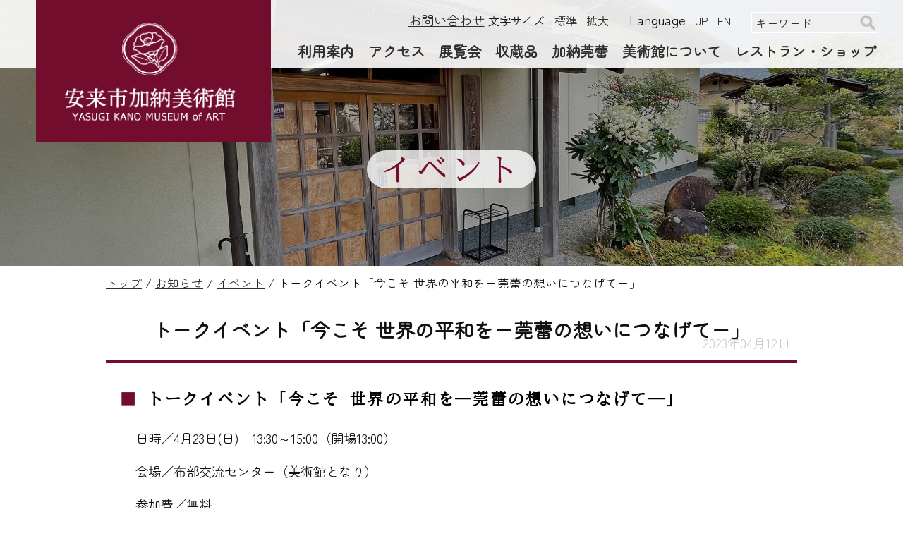

--- FILE ---
content_type: text/html;charset=utf-8
request_url: https://www.art-kano.jp/news/news02/164
body_size: 5973
content:
<!DOCTYPE html>
<html lang="ja">
<head>
  <meta charset="UTF-8">
  <meta name="viewport" content="width=device-width, initial-scale=1.0">
<!-- Global site tag (gtag.js) - Google Analytics -->
<script async src="https://www.googletagmanager.com/gtag/js?id=G-NEBNWBLC7K"></script>
<script>
  window.dataLayer = window.dataLayer || [];
  function gtag(){dataLayer.push(arguments);}
  gtag('js', new Date());

  gtag('config', 'G-NEBNWBLC7K');
</script>
<script>
  (function(i,s,o,g,r,a,m){i['GoogleAnalyticsObject']=r;i[r]=i[r]||function(){
  (i[r].q=i[r].q||[]).push(arguments)},i[r].l=1*new Date();a=s.createElement(o),
  m=s.getElementsByTagName(o)[0];a.async=1;a.src=g;m.parentNode.insertBefore(a,m)
  })(window,document,'script','//www.google-analytics.com/analytics.js','ga');

  ga('create', 'UA-23754780-40', 'auto');
  ga('send', 'pageview');

</script>

  <meta name="description" content="">
  <meta name="keywords" content="平和,加納美術館,加納莞蕾,加納二郎,備前焼,古備前,莞蕾館,安来市">
  <link rel="shortcut icon" href="/favicon.ico">
  <title>トークイベント「今こそ 世界の平和をー莞蕾の想いにつなげてー」 | 安来市加納美術館</title>

  <link rel="canonical" href="https://www.art-kano.jp/news/news02/164">

  <meta http-equiv="X-UA-Compatible" content="IE=edge">

  <meta property="og:title" content="トークイベント「今こそ 世界の平和をー莞蕾の想いにつなげてー」">
  <meta property="og:type" content="article">
  <meta property="og:url" content="https://www.art-kano.jp/news/news02/164">
  <meta property="og:image" content="https://www.art-kano.jp/theme/sn-default/images/common/ogp-img.jpg">

  <meta property="og:site_name" content="安来市加納美術館">
  <meta property="og:description" content="">

  <link rel="stylesheet" href="/theme/sn-default/css/style.css?upd=20230316" media="screen,print">
  <link rel="stylesheet" href="/theme/sn-default/css/body.css" media="screen,print">
  <script src="/theme/sn-default/js/styleswitcher.js"></script>

  <link rel="stylesheet" type="text/css" href="/theme/sn-default/css/news-all.css?uid=1263789" title="news-all" media="screen,print">
  <link rel="alternate stylesheet" type="text/css" href="/theme/sn-default/css/news-1.css?uid=1263789" title="news-1" media="screen,print">
  <link rel="alternate stylesheet" type="text/css" href="/theme/sn-default/css/news-2.css?uid=1263789" title="news-2" media="screen,print">
  <link rel="alternate stylesheet" type="text/css" href="/theme/sn-default/css/news-3.css?uid=1263789" title="news-3" media="screen,print">
  <link rel="alternate stylesheet" type="text/css" href="/theme/sn-default/css/news-4.css?uid=1263789" title="news-4" media="screen,print">
  <link rel="alternate" type="application/rss+xml" href="/feed/">
<link rel="stylesheet" href="https://use.fontawesome.com/releases/v5.11.0/css/all.css">
<link href="https://fonts.googleapis.com/css2?family=BIZ+UDGothic:wght@400;700&family=BIZ+UDMincho&family=M+PLUS+Rounded+1c:wght@100&family=Zen+Maru+Gothic:wght@300;400&display=swap" rel="stylesheet">
<!--
  <link rel="stylesheet" type="text/css" href="/theme/sn-default/css/color_jp.css?uid=1263789" title="color_jp" media="screen,print">
  <link rel="alternate stylesheet" type="text/css" href="/theme/sn-default/css/color_en.css?uid=1263789" title="color_en" media="screen,print">

  <link rel="stylesheet" type="text/css" href="/theme/sn-default/css/fontsize_def.css" title="fontsize_def" media="screen,print">
  <link rel="alternate stylesheet" type="text/css" href="/theme/sn-default/css/fontsize_large.css" title="fontsize_large" media="screen,print">
-->
  <script src="/theme/sn-default/lib/jquery/jquery-3.6.0.min.js"></script>

  <script src="/theme/sn-default/js/slick.min.js"></script>
  <link href="/theme/sn-default/css/slick.css" rel="stylesheet" media="screen,print">
  <link href="/theme/sn-default/css/slick-theme.css" rel="stylesheet" media="screen,print">

  <script src="/theme/sn-default/js/jquery.matchHeight-min.js"></script>

<script>
$(function(){
　　$('.matchHeight').matchHeight();
});
</script>


  <script>
    $(function () {
      var showFlug = false;
      var topBtn = $('#scrollTop');
      topBtn.css('bottom', '-200px');
      var showFlug = false;
      $(window).scroll(function () {
        if ($(this).scrollTop() > 400) {
          if (showFlug == false) {
            showFlug = true;
            topBtn.stop().animate({
              'bottom': '0'
            }, 200);
          }
        } else {
          if (showFlug) {
            showFlug = false;
            topBtn.stop().animate({
              'bottom': '-300px'
            }, 200);
          }
        }
      });
      //スクロールしてトップ
      topBtn.click(function () {
        $('body,html').animate({
          scrollTop: 0
        }, 500);
        return false;
      });
    });
  </script>


  <script>
    $(function () {
      $('.slick-box').slick({
	fade: true,
	speed: 2000,
        infinite: true,
        dots: true,
        slidesToShow: 1,
        slidesToScroll: 1,
        arrows: false,
        autoplaySpeed: 4000,
        pauseOnHover: false,
        autoplay: true
      });
    });
  </script>

  <script>
    $(function () {
      $('.slick-box2').slick({
	fade: false,
	speed: 2000,
        infinite: true,
        dots: false,
        slidesToShow: 3,
        slidesToScroll: 1,
        arrows: false,
        autoplaySpeed: 4000,
        pauseOnHover: false,
        autoplay: true
      });
    });
  </script>

  <script>
    $(function () {
      $('.slick-box3').slick({
	fade: false,
	speed: 2000,
        infinite: true,
        dots: false,
        slidesToShow: 1,
        slidesToScroll: 1,
        arrows: false,
        autoplaySpeed: 4000,
        pauseOnHover: false,
        autoplay: true
      });
    });
  </script>

<script src="/theme/sn-default/js/jquery-accessibleMegaMenu.js"></script>
<script>
        $(function(){
            $('.globalNavInner > ul li').hover(function(){
                $("ul:not(:animated)", this).slideDown();
            }, function(){
                $("ul.child",this).slideUp();
            });
        });
</script>


<script>

function scroll_fit () {

        var scrollTop =
            document.documentElement.scrollTop || // IE、Firefox、Opera
            document.body.scrollTop;              // Chrome、Safari


if (scrollTop > 150) {
         	$('.td-l img').css('opacity', '1');
          	$('.td-l img').css('filter', 'alpha(opacity=100)');
          	$('.td-l img').css('transition','0.6s');
          	$('#logo').css('top', '-500px');
          	$('#logo').css('transition','1.6s');
        }
        else {
         	$('.td-l img').css('opacity', '0');
          	$('.td-l img').css('filter', 'alpha(opacity=0)');
          	$('#logo').css('top', '0');
          	$('#logo').css('transition','1.6s');
        }
}

$(document).ready(function(){
	scroll_fit ();
});


var currentWidth = window.innerWidth;

$( window ).resize(function() {

if (currentWidth == window.innerWidth) {
        return;
}
	scroll_fit ();
});


$( window ).scroll(function() {
	scroll_fit ();
});


</script>






  <script src="/theme/sn-default/lib/js-cookie/js.cookie-2.2.1.min.js"></script>
  <script src="/theme/sn-default/js/sn_cookie.js"></script>

  <script src="/theme/sn-default/js/switchcss.js"></script>


</head>
<body id="page" class="top-category_news">
<div id="container">

  


  <nav id="top" class="skip">
    <p><a href="#content">このページの本文へ</a></p>
  </nav>

  
<header id="top-pc-header">
<div id="header">
<div class="header-inner">
<div id="logo"><a href="/"><img src="/theme/sn-default/images/logo.png" alt="安来市加納美術館"></a></div>

<table>
<tr>
<td class="td-l"><a href="/"><img src="/theme/sn-default/images/logo2.png" alt="安来市加納美術館"></a></td>
<td class="td-r">
<div class="header-top">
<form method="get" action="/search" id="pc-search1">
<span class="h-contact"><a href="/contact/">お問い合わせ</a></span>
<span class="font-com">文字サイズ</span>
<span class="default"><a href="javascript:void(0)" onclick="switchFontsize('fontsize_def')">標準</a></span>
<span class="large"><a href="javascript:void(0)" onclick="switchFontsize('fontsize_large')">拡大</a></span>
<span class="language-com">Language</span>
<span class="la-jp"><a href="/" onclick="switchFontsize('color_jp')">JP</a></span>
<span class="la-en"><a href="/en/" onclick="switchFontsize('color_en')">EN</a></span>
<input type="text" name="keyword" id="keyword1" placeholder="キーワード" class="input_item"><input type="image" id="searchsubmit1" onclick="submit" src="/theme/sn-default/images/search.gif" alt="検索">
</form>
</div>
<div class="globalNavInner">
<ul>
<li class="globalMenu1"><a href="/guide/">利用案内</a></li>
<li class="globalMenu2"><a href="/guide/access">アクセス</a></li>
<li class="globalMenu3"><a href="/exhibition/">展覧会</a></li>
<li class="globalMenu4"><a href="/collection/">収蔵品</a></li>
<li class="globalMenu5"><a href="/kanrai/">加納莞蕾</a></li>
<li class="globalMenu6"><a href="/about/">美術館について</a></li>
<li class="globalMenu7"><a href="/rest_shop/">レストラン・ショップ</a></li>
</ul>
</div>
</td>
</tr>
</table>



</div><!--header-inner-->
</div><!--header-->
</header>


<script>


$(function() {

$("#menu-open2").click(function() {
$('#search-aria2').css({
'top':0,
'transition-duration': '0.5s'
});
});

$("#menu-close2").click(function() {
$('#search-aria2').css({
'top':-150,
'transition-duration': '0.5s'
});
});


});
</script>


<div class="search-aria2 sp-disp" id="search-aria2">
<form method="get" action="/search" id="pc-search2">
<a href="javascript:void(0);" id="menu-close2">×閉じる</a><input type="text" name="keyword" id="keyword2" placeholder="キーワード" class="input_item2"><input type="image" id="searchsubmit2" onclick="submit" src="/theme/sn-default/images/search_sp.png" alt="検索">
</form>
</div>


<header class="sp-header clearfix">
<div class="logo"><a href="/"><img src="/theme/sn-default/images/logo2.png" alt="安来市加納美術館"></a></div>
<div class="search-button"><a href="javascript:void(0);" id="menu-open2"><img src="/theme/sn-default/images/search_sp.png" alt="サイト検索"></a></div>

<div id="nav_toggle">
<div>
<span></span>
<span></span>
<span></span>
</div>
</div>

<nav>
<ul>
<li><a href="/guide/">利用案内</a></li>
<li><a href="/guide/access">アクセス</a></li>
<li><a href="/exhibition/">展覧会</a></li>
<li><a href="/collection/">収蔵品</a></li>
<li><a href="/kanrai/">加納莞蕾</a></li>
<li><a href="/about/">加納美術館について</a></li>
<li><a href="/rest_shop/">レストラン・ショップ</a></li>
<li><a href="/en/">Language English</a></li>
<li><a href="/contact/">お問い合わせ</a></li>
<li style="border-bottom: none;">　</li>
<li style="border-bottom: none;">　</li>
</ul>
</nav>

</header><!--sp-header clearfixの終わり-->


<div class="header-bottom"></div>



  <div class="cat-img-wrap">
<div class="cat-img">
<img class="p-content-title-backimage" src="/theme/sn-default/images/cat-default-image.jpg" alt="イベント">
</div>
<div class="cat-img-con"><span>イベント</span></div>
</div>













<div id="content">

<nav id="breadCrumb">
<div class="inner">
<div class="pankuze_list_items test-breadcrumb-block"><span class="scrText">現在の位置：</span><a href="/"><span class="breadCrumb_item_title">トップ</span></a> / <a href="/news/"><span class="breadCrumb_item_title">お知らせ</span></a> / <a href="/news/news02/"><span class="breadCrumb_item_title">イベント</span></a> / <span class="breadCrumb_item_title">トークイベント「今こそ 世界の平和をー莞蕾の想いにつなげてー」</span></div>
</div>
</nav>



<div id="content-inner">
  <article>
    <div id="main2">

      <header class="contentHeader">
        <div class="contentTitle clearfix">
          <h1>トークイベント「今こそ 世界の平和をー莞蕾の想いにつなげてー」</h1>
              <p class="date">2023年04月12日</p>
        </div>


      </header>

      <div class="contentBodyWrapper">
        <div class="contentBody">
  <h3>トークイベント「今こそ 世界の平和を―莞蕾の想いにつなげて―」</h3>
<p>日時／4月23日(日)　13:30～15:00（開場13:00）</p>
<p>会場／布部交流センター（美術館となり）</p>
<p>参加費／無料</p>
<p>講師／加納佳世子（当館名誉館長）</p>
<p><span class="red">◎当日は、美術館への入館料を<strong>200円引き</strong>とさせていただきます。</span></p>
<p><span class="red">　ぜひ美術館の企画展へも、ご鑑賞にお越しくださいませ。</span></p>
<p> </p>
<p>▼講師より<br />エルピディオ・キリノ大統領によりフィリピンで収容されていた日本人戦犯の人たちが赦免されたのは、戦争が終わって8年経った1953年。<br />それから70年が経ちました。<br />莞蕾が布部の地から発信し続けた平和への想い、<br />フィリピン大統領のエルピディオ・キリノが憎しみをこえ、平和を願い赦免に至った想い。<br />それは今を生きる私たちの課題として、次の世代につないでいかねばなりません。</p>
<p>今なお、世界では戦禍で苦しむ人々がいます。<br />キリノと莞蕾の想いにふれながら、平和について、今一度みなさんと考えたいと思います。</p>
<p> </p>
<p><a href="/files/original/202304120915227177ac93d1f.pdf" target="_blank" rel="noopener"><img class="attached_icon" src="/images/pdf.png" alt="pdfファイル" height="24" />「トークイベント「今こそ 世界の平和をー莞蕾の想いにつなげてー」」をダウンロードする（PDF：3.1MB）</a></p>
<p> </p>
<p> </p>
<p> </p>
</div>
      </div>

      

      


    </div><!-- /#main2 -->
  </article>

</div><!-- /#content-inner -->
</div><!-- /#content -->


  <div id="scrollTop"><a href="#top"><img src="/theme/sn-default/images/pagetop.png" alt="このページのトップへ"></a></div>

<footer id="footer">
<div class="footer-inner">


<table class="footer-tb">
<tr>
<td class="f-td-l">
<ul class="footer-ul">
<li><a href="/guide/">利用案内</a></li>
<li><a href="/guide/access">アクセス</a></li>
<li><a href="/exhibition/">展覧会</a></li>
<li><a href="/collection/">収蔵品</a></li>
<li><a href="/event/">イベント</a></li>
<li><a href="/kanrai/">加納莞蕾</a></li>
<li><a href="/rest_shop/">レストラン・ショップ</a></li>
<li><a href="/sitemap">サイトマップ</a></li>
<li><a href="/about/privacy_policy/">プライバシーポリシー</a></li>
<li><a href="/contact/">お問い合わせ</a></li>
</ul>
</td>
<td class="f-td-r">
<div class="logo-text">安来市加納美術館</div>
<div class="add"><span>〒692-0623 </span>島根県安来市広瀬町布部345-27</div>
<div class="tel">
TEL.0854-36-0880<br>
FAX.0854-36-0881<br>
Mail.info@yasugi-kano-museum.com
</div>
<table class="f-setsumei">
<tr>
<th>■ 開館時間</th>
<td>
9：00 ～ 16：30（入館は16：00まで）
</td>
</tr>

<tr>
<th>■ 休館日</th>
<td>
・毎週火曜日<br>
・展示替えによる休館日あり<br>
・年末年始(12 月25 日～ 1 月10 日）
</td>
</tr>

<tr>
<th>■ 入館料</th>
<td>
一般 1,100 円<br>
団体 900円（20 名様以上）<br>
大学生・高校生 550円<br>
小・中学生 無料<br>
※障がい者手帳をお持ちの方と介護者１名は無料。
</td>
</tr>
</table>
</td>
</tr>
</table>
</div><!-- /footer-inner -->
<div class="f-bottom">
<div class="f-logo"><img src="/theme/sn-default/images/f-logo.png" alt="安来市加納美術館"></div>
<div class="f-copy">© Copyright YASUGI KANO MUSEUM of ART. All Rights Reserved.</div>
</div>
</footer><!-- /footer -->



</div><!-- #container -->


<script>
$(function(){
	$('#nav_toggle').click(function(){
	$("header").toggleClass('open');
	$("nav").fadeToggle(500);
});
});
</script>


<script src="/theme/sn-default/js/ofi.min.js"></script>

<script>
  objectFitImages('.top1 .slick-box img');
</script>
<script>
$(function () {
   $("#content img").filter(function(){
     return $(this).css("object-fit") === undefined;
   }).filter(function(){
     return $(this).parents(".slick-slide, .slick-slider, .slick-box").length === 0;
   }).filter(function(){
     return ($(this).css("font-family") + "").toLowerCase().indexOf("object-fit:") !== -1
   }).addClass("object-fit");
   objectFitImages('img.object-fit');
});
</script>


</body>
</html>

--- FILE ---
content_type: text/css
request_url: https://www.art-kano.jp/theme/sn-default/css/style.css?upd=20230316
body_size: 8555
content:
@charset "utf-8";
@import "reset.css";

/* Base Style
================================================== */

iframe[src$=".pdf"]{
    width:100%;
    height:100vh;
}

a {
	color: #2e2e2e;
}



a:hover,
a:focus {
	color: #666;
}

a:hover img,
a:focus img {
	opacity: 0.85;
	filter: alpha(opacity=85);
}

:-ms-input-placeholder {
	color: #999999;
}



.contentBody a[href^="https"]:after, .contentBody a[href^="http"]:after,
.contentBody a[href^="//"]:after {
  margin: 0 0 0 5px;
  font-family: "Font Awesome 5 Free";
  content: '\f35d';
  font-weight: bold;
	font-size: 80%;
	text-decoration: none;
}

.contentBody a[href$=".pdf"] {
	position:relative;
	padding:13px;
	border:2px solid #7A7A7A;
	display: block;
	text-decoration: none;
	margin-bottom: 30px;
}

.contentBody a[href$=".pdf"]:after {
    content: "Download";
    position: absolute;
    top: -12px;
    left: 10px;
    background-color: #ffffff;
    font-size: 12px;
    font-weight: bold;
    color: #848484;
    border: 2px solid #848484;
    padding-right: 15px;
    padding-left: 15px;
    line-height: normal;
    border-radius: 20px;
}

.contentBody a[href$=".xls"], a[href$=".xlsx"] {
	position:relative;
	padding:13px;
	border:3px solid #7A7A7A;
	display: block;
	text-decoration: none;
	margin-bottom: 30px;

}

.contentBody a[href$=".xls"]:after, a[href$=".xlsx"]:after {
    content: "Download";
    position: absolute;
    top: -12px;
    left: 10px;
    background-color: #ffffff;
    font-size: 12px;
    font-weight: bold;
    color: #848484;
    border: 2px solid #848484;
    border-radius: 20px;
    padding-right: 15px;
    padding-left: 15px;
	line-height: normal;
}

.contentBody a[href$=".doc"], a[href$=".docx"] {
	position:relative;
	padding:13px;
	border:3px solid #7A7A7A;
	display: block;
	text-decoration: none;
	margin-bottom: 30px;

}

.contentBody a[href$=".doc"]:after, a[href$=".docx"]:after {
    content: "Download";
    position: absolute;
    top: -12px;
    left: 10px;
    background-color: #ffffff;
    font-size: 12px;
    font-weight: bold;
    color: #848484;
    border: 2px solid #848484;
    padding-right: 15px;
    padding-left: 15px;
    line-height: normal;
    border-radius: 20px;
}

ol,
ul {
	list-style: none;
}



body {
	color: #2e2e2e;
	font-family: 'UD Shin Go Light', 'Hiragino Kaku Gothic ProN', Meiryo, 'MS PGothic', sans-serif;
	margin: 0;
	padding: 0;
	line-height: 160%;
}

@media print {
body {
	width: 1200px;
	transform: scale(0.8);
	-moz-transform: scale(0.8);
	-webkit-transform: scale(0.8);
	transform-origin: 0 0;
}
#scrollTop {
	display: none;
}
}




/*スマホ関係*/
@media screen and (max-width: 767px) {

body , html {
	-webkit-text-size-adjust: 100%;
	font-size: 90%;
}

img {
	max-width: 100%;
	height: auto;
	vertical-align: bottom;
}

select,
textarea,
input[type=text],
input[type=email],
input[type=date],
input[type=tel] {
  font-size: 16px;
    border: 1px solid;
	margin-right: 0;
/*  transform: scale(0.8);*/
}


}
/*スマホ関係終わり*/






.clr {
	clear: both;
	min-height: 1em;
}


.clr:after {
	display: block;
	height: 1px;
	content: "";
	clear: both;
}

input,
select,
textarea {
	color: #000;
	font-family: inherit;
	font-size: 16px;
}

.new {
	margin-left: 0;
	padding: 3px 3px 3px 0px;
	color: #ff0000;
	font-size: 80%;
	font-weight: bold;
	text-transform: uppercase;
}




/* Clearfix
================================================== */
.inner:after,
header:after,
footer:after,
nav ul:after,
section:after,
article:after,
aside:after,
.clearfix:after {
	visibility: hidden;
	display: block;
	content: " ";
	clear: both;
	height: 0;
}

.inner,
header,
footer,
nav ul,
section,
article,
aside,
.clearfix {
	*zoom: 1;
}

* {
	-webkit-box-sizing: border-box;
	-moz-box-sizing: border-box;
	box-sizing: border-box;
}


.skip a {
	display: block;
	background-color: #007b44;
	color: #fff;
	text-decoration: none;
	text-align: center;
	position: absolute;
	height: 0;
	overflow: hidden;
}


#scrollTop {
	position: fixed;
	bottom: 10px;
	right: 10px;
	z-index: 10;
}
#scrollTop img {
	width: 80px;
}

@media screen and (max-width: 767px) {
#scrollTop {
	margin-bottom: 30px;

}

#scrollTop img {
	width: 50px;
}

}


#container {
		position: relative;
		width: 100%;
		min-height: 100%;
		height: auto !important;
		height: 100%;
}


input::placeholder {
  color: #333;
}

/* IE */
input:-ms-input-placeholder {
  color: #333;
}

/* Edge */
input::-ms-input-placeholder {
  color: #333;
}




/*ＰＣ関係*/
@media print,screen and (min-width: 851px) {

.sp-disp {
	display: none !important;
}

}
/*ＰＣ関係↑*/


/*スマホ関係*/
@media screen and (max-width: 850px) {


.pc-disp {
	display: none !important;
}

}
/*スマホ関係↑*/










/* PCヘッダー
================================================== */
.sp-header {
	display: none;
}



#top-pc-header {
	width: 100%;
	position: fixed;
	top: 0;
	z-index: 100;
	background-color: rgba(255,255,255,0.9);
}

#header {
	width: 100%;
}
.header-inner {
	width: 100%;
	position: relative;
}

#logo {
	position: absolute;
	top: 0;
	left: 4%;
	width: 26%;
}
#logo img {
	width: 100%;
	max-width: 349px;
}
#logo  a{
	display: grid;
}
.header-inner table {
	width: 100%;
}
.td-l {
	width: 30%;
	vertical-align: middle;
}
.td-l img {
	width: 100%;
	max-width: 400px;
	display: block
}

.td-r {
	width: auto;
	vertical-align: middle;
	padding-right: 3%;
}



.header-top {
	text-align: right;
	margin-bottom: 12px;
}

.font-com {
	font-size: 87.5%;
	padding-right: 5px;
}

.large,
.default {
	display: inline-block;
}
.large {
	margin-right: 20px;

}

.large a,
.default a {
	display: block;
	font-size: 87.5%;
	padding: 6px 4px 4px 4px;
	text-decoration: none;
}

.default a {

}
.large a {

}

.language-com {
	padding-right: 5px;
}

.la-jp,
.la-en {
	display: inline-block;
}


.la-jp a,
.la-en a {
	display: block;
	font-size: 87.5%;
	padding: 6px 4px 4px 4px;
	text-decoration: none;
}
.la-jp a {

}
.la-en a {

}




.input_item {
	width: 180px;
	height: 30px;
	margin: 0 -28px 0 20px;
	padding: 0 28px 0 5px;
	background-color: #efefef;
	border: 1px solid #fff;

}

#searchsubmit1 {
	width: 25px;
}





.none_text{
      display: none;
}



.globalNavInner>ul {
	width: 100%;
	display: -webkit-inline-box;
	display: -ms-inline-flexbox;
	display: inline-flex;
	-webkit-box-pack: end;
	-ms-flex-pack: end;
	justify-content: flex-end;
}


.globalNavInner>ul li {
	padding: 0 22px;
}
.globalNavInner>ul li:last-child {
	padding-right: 0;
}


.globalNavInner>ul li a {
	font-size: 110%;
	text-decoration: none;
	font-weight:bold;
}



.globalNavInner>ul li a:hover {

}






.globalNavInner>ul .child {
	display: none;
	position: absolute;
	z-index: 800;
	padding: 0 5px;
	background-color: #fff;
	border: 1px solid #720d2e;
	margin-left: -2px;
}


.globalNavInner>ul .child li {
	border-bottom: 1px dotted #720d2e;
	font-size: 80%;
	min-width: 150px;
	max-width: 250px;
	font-weight: normal;

}
.globalNavInner>ul .child li:last-child {
	border-bottom: none;

}

.globalNavInner>ul .child li a {
	display: block;
	text-decoration: none;
	padding: 7px 5px 7px 20px;
	text-align: left;
	color: #000;
	background-image: url(../images/icon_p2.png);
	background-repeat: no-repeat;
	background-position: left 5px center;
	background-size: 10px;
}
.globalNavInner>ul .child li a:hover {
	background-image: url(../images/icon_p.png);
	opacity: 0.85;
	filter: alpha(opacity=85);
}


@media screen and (max-width: 1500px) {

.globalNavInner>ul li {
	padding: 0 15px;
}
.globalNavInner>ul li a {
	font-size: 110%;
}
}




@media screen and (max-width: 1370px) {
.header-top {
	margin-bottom: 10px;
}
.globalNavInner>ul li {
	padding: 0 10px;
}
.globalNavInner>ul li a {
	font-size: 110%;
}
}


@media screen and (max-width: 1270px) {
.header-top {
	margin-bottom: 6px;
}
.globalNavInner>ul li {
	padding: 0 10px;
}
.globalNavInner>ul li a {
	font-size: 100%;
}
}



@media screen and (max-width: 1170px) {
.header-top {
	margin-bottom: 4px;
}
.globalNavInner>ul li {
	padding: 0 5px;
}
.globalNavInner>ul li a {
	font-size: 95%;
}
}


@media screen and (max-width: 1070px) {

}


/*ＰＣ　header終わり
---------------------------------------------------------------*/



/*スマホサイトheader
---------------------------------------------------------------*/
@media screen and (max-width: 1070px) {


#header-sub {
	display: none !important;
}


#header {
	display: none !important;
}
#globalNav {
	display: none !important;
}





.sp-header {
	display: inline;
	width: 100%;
	padding: 0 0 0 0;
	vertical-align: middle;
	position: fixed;
	top: 0;
	z-index: 1000;
	background-color: rgba(114,13,46,0.95);
	height: 55px;
}

.logo{

}

.logo img{
	height: 55px;
	opacity: 0.75;
	filter: alpha(opacity=75);
}

@media screen and (max-width: 360px) {
.logo img{
	padding: 2px 0 1px 0;
	height: 52px;
}
}


.search-button {
	position: fixed;
	top:0;
	right: 55px;
	width: 45px;
	height: 55px;
	padding: 8px 5px 0 0;
}
.search-button img {
	width: 100%;
}

.sp-header nav {
	margin-right: -16px;
}
.sp-header nav ul{
	display: flex;
	align-items: center;
	
}


#nav_toggle{
	display: none;
}


	
/*メニュー部分*/
.sp-header nav{
	display:none;
	position: fixed;
	top:0;
	left: 0;
	z-index: 50;
	width: 100%;
	height: 100vh;
	background-color: rgba(255,255,255,0.9);
	-webkit-overflow-scrolling: touch;

}
.sp-header nav ul{
	display: block;
	width: 90%;
	position: absolute;
	top: 65px;
	right: 0px;
	bottom: 0px;
	left: 0px;
	margin: auto;
	overflow: scroll;
}
.sp-header nav ul li{
	margin: 0 auto;
	text-align: left;
	font-size: 140%;
	border-bottom: 1px dotted #ccc;
	padding: 15px;
	display: block;
}

.sp-header nav ul li a {
	text-decoration: none;
	font-weight: bold;
}



.sp-header nav ul li:last-child{
		border: none;
}



/*開閉ボタン*/
#nav_toggle{
	display: block;
	width: 55px;
	height: 55px;
/*		position: relative;
		top: 4px;
*/
	position: fixed;
	top: 0px;
	right: 0px;
	padding: 10px 8px;
	z-index: 100;
	background-color: #720d2e;
	-webkit-transition: 0.5s ease-in-out;
	-moz-transition: 0.5s ease-in-out;
	transition: 0.5s ease-in-out;	
}
#nav_toggle div {
	position: relative;
}
#nav_toggle span{
	display: block;
	height: 3px;
	background: #fff;
	position:absolute;
	width: 100%;
	left: 0;
	-webkit-transition: 0.5s ease-in-out;
	-moz-transition: 0.5s ease-in-out;
	transition: 0.5s ease-in-out;	
}
#nav_toggle span:nth-child(1){
	top:0px;
}
#nav_toggle span:nth-child(2){
	top:16px;
}
#nav_toggle span:nth-child(3){
	top:32px;
}
	
/*開閉ボタンopen時*/
.open #nav_toggle{
	background-color: transparent;
	padding: 18px 8px;
	-webkit-transition: 0.5s ease-in-out;
	-moz-transition: 0.5s ease-in-out;
	transition: 0.5s ease-in-out;	
}


.open #nav_toggle span{
	background-color: #720d2e;
}
.open #nav_toggle span:nth-child(1) {
	top: 12px;
	-webkit-transform: rotate(135deg);
	-moz-transform: rotate(135deg);
	transform: rotate(135deg);
}
.open #nav_toggle span:nth-child(2) {
	width: 0;
	left: 50%;
}
.open #nav_toggle span:nth-child(3) {
	top: 12px;
	-webkit-transform: rotate(-135deg);
	-moz-transform: rotate(-135deg);
	transform: rotate(-135deg);
}




.search-aria2 {
	width: 100%;
	position: fixed;
	z-index: 1001;
	top: -150px;
	right: 0;
	text-align: right;
	background-color: #fff;
	padding: 8px 0;
}

.search-aria2 a {
	padding: 6px 5px;
	display: inline-block;
	margin-right: 15px;
	border: 1px solid #000;
	text-decoration: none;
	color: #000;

}
.search-aria2 a:hover {
	color: #666;
}





.input_item2 {
	height: 32px;
	font-size: 16px;
	width: 50%;
	border: 1px solid;
}





#searchsubmit2 {
	width: 40px;
	height: 40px;
	margin-left: 3px;
}

input::placeholder {
  color: #000;
}

/* IE */
input:-ms-input-placeholder {
  color: #000;
}

/* Edge */
input::-ms-input-placeholder {
  color: #000;
}




/*メニュー関係終わり*/


.header-bottom {
	margin-top: 55px;

}



}

/* スマホサイトheader終わり
================================================== */








#content {
	width: 100%;
	padding-bottom: 50px;
	margin: 0px auto;
}
#home #content {
	padding-bottom: 0;
}

.top1 {
	width: 100%;
	margin-bottom: -6px;
}

.top1-inner {
	width: 100%;
	position: relative;
}
.copy {
	width: 18%;
	position: absolute;
	bottom: 8%;
	left: 80%;
}
.copy img {
	width: 100%;
}


.top1 .top1-com {
	display: none;
}




.top1-com {
	/*position: absolute;*/
	bottom: 15px;
	right: 25px;
	padding: 6px 20px;
	background-color: rgba(255,255,255,0.9);
	max-width: 349px;
	text-align: center;
}
.top1-com ul li a {
	font-size: 110%;
	color: #720d2e;
	text-decoration: none;
}

@media screen and (max-width: 1070px) {

.top1 .top1-com {
	display: inline-block;
	max-width: 100%;
	width: 100%;
	font-size: 120%;

}
}



.slick-box-link {
	width: 100%;
	position: absolute;
	margin: 0 auto;
	padding: 0 10px;
	bottom: 30px;
}
.slick-box-link-ul {
	width: 100%;
	display: -webkit-inline-flex;
	display: inline-flex;
	-webkit-flex-wrap: nowrap;
	flex-wrap: nowrap;
	-webkit-box-pack: center;
	-ms-flex-pack: center;
	justify-content: center;
}
.slick-box-link-ul li {
	width: 400px;
	margin: 0 10px;
}

.slick-box-link-ul li:nth-child(1) a {
	background-image: url(../images/icon_y.png);
}
.slick-box-link-ul li:nth-child(2) a {
	background-image: url(../images/icon_b.png);
}
.slick-box-link-ul li:nth-child(3) a {
	background-image: url(../images/icon_p2.png);
}
.slick-box-link-ul li a {
	display: block;
	padding: 18px 30px 18px 10px;
	background-color: rgba(0,0,0,0.80);
	color: #fff;
	background-repeat: no-repeat;
	background-position: right 10px center;
	background-size: 15px;
	text-decoration: none;
	border: 1px solid #fff;
}
.slick-box-link-ul li a:hover {
	background-color: rgba(0,0,0,0.70);
	opacity: 0.85;
	filter: alpha(opacity=85);
}



.top1 .slick-box {
	width: 100%;
	margin: 0;
	padding: 0;
}


.top1 .slick-box img{
	width: 100%;
	display: block;
	object-fit: cover;
	font-family: 'object-fit: cover;'
}


@media screen and (max-width: 767px) {

.copy2 {
	position: relative;
	z-index: 100;
	width: 100%;
	margin-top: -3%;
}
.copy2 img {
	width: 100%;
}

}

.t01{
	width: 100%;
	max-width: 1080px;
	margin: 0 auto;
	padding: 20px;
	text-align: center;
	font-size:90%;

}

.top12 {
	width: 100%;
	background-color: #fff;
}


.top12-inner {
	width: 100%;
	max-width: 1080px;
	margin: 0 auto;
	padding: 0px 10px 40px 10px;
}
.top12-inner table {
	width: 100%;
	border: 3px solid #ccc;
}
.top12-inner table th {
	width: 20%;
	vertical-align: middle;
	padding: 10px 0;
}
.top12-inner table th span {
	display: inline-block;
	font-size: 140%;
	line-height: 110%;
	background-image: url(../images/icon01.png);
	background-repeat: no-repeat;
	background-position: left center;
	background-size: 40px;
	padding: 10px 0 10px 50px;
}
.top12-inner table td {
	width: 65%;
	vertical-align: middle;
	padding: 10px 10px 10px 15px;
}

.top12-ul {
	width: 100%;
}
.top12-ul li {
	width: 100%;
}

@media screen and (max-width: 767px) {

.top12-inner table tr,
.top12-inner table th,
.top12-inner table td {
	display: block;
	width: 100%;
}
.top12-inner table th {
	border-bottom: 1px solid #ccc;
}
.top12-inner table td {
	padding: 15px 10px;
}

}

a[href="#"] {
    text-decoration: none;
    pointer-events: none;
}


.top2 {
	width: 100%;
}

.top2-inner {
	width: 100%;
	max-width: 1080px;
	margin: 0 auto;
	padding: 40px 10px 40px 10px;
}

.top2-inner h2 {
	text-align: center;
	font-size: 160%;
	margin-bottom: -20px;
}

.top2-ichiran {
	text-align: right;
	padding-bottom: 25px;
}
.top2-ichiran a {
	text-decoration: none;
}







.cat-sel-wrap {
	border: 1px solid #f2f2f2;
	padding-bottom: 20px;
}

.cat-sel {
	margin-bottom: 20px;
}

.cat-sel ul {
	width: 100%;
	display: -webkit-inline-flex;
	display: inline-flex;
	-webkit-flex-wrap: nowrap;
	flex-wrap: nowrap;
	}

.cat-sel ul li {
	width: 20%;
	padding: 5px 0;
	text-align: center;
	background-color: #f2f2f2;
}


.cat-sel ul li a {
	padding: 7px 0;
	display: block;
	text-decoration: none;
	font-size: 80%;
	border-right: 1px solid #fff;
}
.cat-sel ul li:last-child a {
	border-right: none;
}


.cat-sel ul li:hover {
	opacity: 0.90;
	filter: alpha(opacity=90);
}

.news-list ul {
	width: 96%;
	margin: 0 2%;
}

.news-list ul li {
	padding: 10px 0;
}
.news-list ul li .td-span {
	display: table-cell;
	width: 220px;
}


.news-list ul li .list-category-mark {
	display: inline-block;
	text-align: center;
	width: 90px;
	background-color: #f2f2f2;
	font-size: 12px;
	margin-left: 10px;
	padding: 1px 0;
}

.news-list ul li .date {
	font-size: 16px;
}

.news-list ul li .title {
	display: table-cell;

}
.news-list ul li .title a {
	text-decoration: none;

}
.news-list ul li .title a:hover {
	text-decoration: underline;

}


@media screen and (max-width: 767px) {
.news-list ul li .td-span {
	display: block;
}
.news-list ul li .title {
	display: block;

}
}

.top3 {
	width: 100%;
	background-color: #fcfcfc;
}


.top3-inner {
	width: 100%;
	max-width: 1080px;
	margin: 0 auto;
	padding: 20px 10px;

}
.top3-icon img {
	width: 80px;
}
.top3 h2 {
	font-size: 160%;
	margin-bottom: 25px;
	text-align: center;
}

.top3-ul {
	width: 100%;
	display: -webkit-inline-box;
	display: -ms-inline-flexbox;
	display: inline-flex;
	-ms-flex-wrap: wrap;
	flex-wrap: wrap;
}
.top3-ul li {
	width: 31.33%;
	margin: 0 1% 35px 1%;
}
.top3-ul li:nth-child(1),
.top3-ul li:nth-child(2) {
	width: 100%;
	margin: 0 1% 35px 1%;
}


.top3-ul li .thumb img {
	width: 100%;
	display: block;
}
.top3-ul li .title {
	margin: 8px 0;
	display: block;
	font-size: 20px;
}
.top3-ul li .title a {
	font-weight: bold;
	text-decoration: none;
}
.top3-ul li .title a:hover {
	text-decoration: underline;
}
.description {
	display: block;
	/*font-size: 87.5%;*/
	padding: 10px 20px 0px 30px;
}

.top3-link {
	text-align: right;
}
.top3-link a {
	display: inline-block;
	background-color: #e8e8e8;
	margin-left: 5px;
	padding: 3px 10px;
	text-decoration: none;
}
.top3-link a:hover {
	opacity: 0.85;
	filter: alpha(opacity=85);
}


@media screen and (max-width: 600px) {

.top3-ul li {
	width: 96%;
	margin: 0 2% 35px 2%;
}
.top3-ul li:nth-child(1),
.top3-ul li:nth-child(2) {
	width: 96%;
	margin: 0 2% 35px 2%;
}


}


.top4 {
	width: 100%;
	background-color: #fff;
}

.top4-inner {
	width: 100%;
	max-width: 1080px;
	margin: 0 auto;
	padding: 60px 10px;
}
.top4-ul01 {
	width: 100%;
	margin-bottom: 1%;
	display: -webkit-inline-box;
	display: -ms-inline-flexbox;
	display: inline-flex;
	-ms-flex-wrap: wrap;
	flex-wrap: wrap;
}
.top4-ul01 li {
	width: 48%;
	margin: 0 1%;
}
.top4-ul01 li img {
	width: 100%;
}

.top4-ul02 {
	width: 99%;
	margin: 0 0.5% 1% 0.5%;
	display: -webkit-inline-box;
	display: -ms-inline-flexbox;
	display: inline-flex;
	-ms-flex-wrap: wrap;
	flex-wrap: wrap;
   justify-content: center;
}
.top4-ul02 li {
	width: 15.5%;
	margin: 0 0.5%;
}
.top4-ul02 li img {
	width: 100%;
}

.yamasaki {
	width: 98%;
	margin: 0 1%;
	position: relative;
}
.yamasaki td{
	position: relative;
}



.yamasaki td img {
	width: 100%;
}

.yamasaki table {
	position: absolute;
	top: 15%;
	left: 30%;
	width: 65%;

}
.yamasaki table th {
	width: 70%;
	padding: 2% 0;
	text-align: left;
	background-color: rgba(255,255,255,0.8);
	vertical-align: middle;
	padding-left: 5%;
	background-image: url(../images/bg-yamasaki.png);
	background-repeat: no-repeat;
	background-position: right center;
}

.yamasaki table td {
	width: 30%;
	padding: 2% 0;
	vertical-align: middle;
	background-color: #e6e6e6;
}
.yamasaki table td img {
	width: 90%;
}

@media screen and (max-width: 600px) {
.top4-ul01 li {
	width: 96%;
	margin: 0 2% 25px 2%;
}

.top4-ul02 li {
	width: 46%;
	margin: 0 2% 25px 2%;
}

.yamasaki table {
	position: static;
	width: 100%;

}

.yamasaki table td {
	padding: 15px 0;
}

}

@media screen and (max-width: 380px) {
.yamasaki table th span {
	display: block;
}
}

#footer {
	width: 100%;
	background-color: #e6e6e6;

}

#footer iframe {
	width: 100%;
	height: 450px;
	display: block;
}



.footer-inner {
	width: 100%;
	max-width: 1080px;
	margin: 0 auto;
	padding: 40px 10px;
	background-image: url(../images/bg-footer.png);
	background-repeat: no-repeat;
	background-position: left 15% top 60px;
	background-size: 35%;
}
.footer-tb {
	width: 100%;
	margin-top: 30px;
}
.footer-inner table td {
	vertical-align: top;
}
.f-td-l {
	width: 25%;

}

.f-td-r {
	width: 75%;
}

.footer-ul {
	width: 100%;
}
.footer-ul li {
	margin-bottom: 15px;
}
.footer-ul li:last-child {
	margin-bottom: 0;
}
.footer-ul li a {
	text-decoration: none;
	font-weight: bold;
	font-size: 105%;
}

.footer-ul li a:hover {
	text-decoration: underline;
}


.logo-text {
	font-size: 105%;
	font-weight: bold;
	letter-spacing: 4px;
	padding-bottom: 5px;
}
.add {
}
.tel {
}
.f-setsumei {
	width: 100%;
	margin-top: 10px;
}

.f-setsumei th {
	text-align: left;
	width: 120px;
}

.f-bottom {
	background-color: #720d2e;
	padding: 20px 0 10px 0;
	text-align: center;
	color: #fff;
}
.f-logo img {
	width: 250px;
}
.f-copy {
	margin-top: 15px;
	font-size: 80%;
	opacity: 0.85;
	filter: alpha(opacity=85);
}


@media screen and (max-width: 767px) {

.footer-inner {
	background-position: left 15% top 80%;
	background-size: 40%;
}




#footer iframe {
	height: 300px;
}


.footer-inner {
	padding: 0 0;
}

.footer-tb {
	margin-top: 0;
}


.footer-tb tr,
.footer-tb th,
.footer-tb td {
	display: block;
}

.footer-tb th,
.f-td-l,
.f-td-r {
	width: 100%;
}

.f-td-r {
	padding: 30px 0 30px 20px;
}

.footer-ul li {
	width: 100%;
	margin-bottom: 0;
}

.footer-ul li a {
	display: block;
	text-decoration: none;
	font-weight: bold;
	font-size: 105%;
	padding: 10px 10px 10px 40px;
	border-bottom: 1px solid #ccc;
	background-color: #fff;
	background-image: url(../images/icon03.png);
	background-repeat: no-repeat;
	background-position: left 20px center;
	background-size: 15px;
}
.footer-ul li:first-child a {
	border-top: 1px solid #ccc;
}

.footer-ul li a:hover {
	text-decoration: none;
	opacity: 0.85;
	filter: alpha(opacity=85);
}
.f-logo img {
	width: 200px;
}


}





	/* コンテンツページ関係始まり
================================================== */



.cat-img-wrap {
	position: relative;
}
.cat-img img {
	width: 100%;
	vertical-align: bottom;
}






.cat-img-con {
	font-family: 'BIZ UDMincho', serif;
    position: absolute;
    width: 100%;
    top: 60%;
    text-align: center;
    font-size: 200%;
    font-weight: normal;
    letter-spacing: 6px;
    color: #720d2e;
}

.cat-img-con span {
	background-color: rgba(255,255,255,0.80);
	font-size: 120%;
	padding: 5px 20px;
	border-radius: 40px;
}


@media screen and (max-width: 850px) {
.cat-img-con {
	font-size: 85%;
    top: 45%;
}
}





	#category_icon {
		width: 100%;
	}

	#category_icon .inner {
		width: 100%;
		margin: 0 auto;
	}

	#category_icon .inner img {
		width: 100%;
	}



	#home #breadCrumb {
		display: none;
	}

	#breadCrumb {
		width: 100%;

		font-size: 100%;
		padding: 10px 0;
		margin-bottom: 25px;
	}

	#breadCrumb .inner {
		width: 100%;
		margin: 0 auto;
		max-width: 1000px;
		padding: 0 10px;
		font-size: 90%;
	}


	#breadCrumb p {
		margin-left: 0px;

	}




	.scrText {
		position: absolute;
		width: 0;
		height: 0;
		overflow: hidden;
	}



	.print_wrp {
		display: none;
		text-align: right;
		padding-top: 8px;
		margin-bottom: -32px;
	}

	.contentBodyWrapper {
		padding: 0px 0px;
	}

	.contentListWrapper {
		padding: 0px 0px;

	}

	#content-inner {
		width: 100%;
		max-width: 1000px;
		margin: 0 auto;
		position: relative;
		padding: 0px 10px;

	}

	#content-inner:after {
		content: "";
		display: block;
		clear: both;
	}



	article {}

	#main {
		width: 73%;
		float: left;
	}

	#main2 {
		width: 100%;
	}

	#sidemenu {
		width: 24%;
		float: right;
		padding: 40px 0 0 0;
	}


	.contentBody {
		width: 100%;
		margin-right: auto;
		margin-left: auto;
		clear: both;
		min-height: 1em;


	}

	.contentBody img {
		max-width: 100%;
	}

	.contentBody .img_center img {}


	.contentListWrapper .pageList {
		width: 100%;
		display: inline-flex;
		flex-wrap: wrap;
		justify-content: flex-start;
	}


.contentListWrapper .pagelist-item {
	width: 46%;
	font-size: 140%;
	margin: 2%;
/*
	padding: 2%;
	border-radius: 10px;
	background-color: #e6e6e6;
*/
}

@media screen and (max-width: 600px) {
.contentListWrapper .pagelist-item {
	width: 96%;
}
}

.contentListWrapper .pagelist-item .thumb {
	display: block;
	width: 100%;

/*	height: はjavaScriptで動的に取得*/
}

.contentListWrapper .pagelist-item .thumb img {
	width: 100%;
	display: block;
	height: 100%;
	object-fit: cover;
	font-family: "object-fit: cover";
	border-radius: 20px;
	display: block;
	border-radius: 10px;
}

.contentListWrapper .pagelist-item .title {
	display: block;
	font-weight: bold;
/*
	background-image: url(../images/icon03.png);
	background-repeat: no-repeat;
	background-position: left 0px center;
	background-size: 20px;
	padding: 10px 0px 10px 30px;
*/
	margin-top: 0;
	}

.contentListWrapper .pagelist-item .title a {
    text-decoration: none;
    display: block;
    padding: 5% 5% 5% 45px;
    border-radius: 10px;
    background-color: #e6e6e6;
    background-image: url(../images/icon03.png);
    background-repeat: no-repeat;
    background-position: 20px center;
    background-size: 20px;
}

.contentListWrapper .pagelist-item .title a:hover {
	text-decoration: underline;
}
.contentListWrapper .pagelist-item .date {
	display: block;
	text-align: right;
	font-size: 60%;
	font-weight: normal
}


.contentListWrapper .pagelist-item .description {
	padding: 0 5px 5px 30px;
	display: block;
	font-size: 60%;
	line-height: 130%;
}

	.contentListWrapper .pagelist-item p {
		text-align: right;
		padding: 0 10px 5px 0;
		font-size: 90%;
		color: #666;
	}















	.contentListWrapper .pagination,
	.contentBodyWrapper .pagination {
		margin-top: 10px;
		text-align: center;
	}

	.contentListWrapper .pagination a,
	.contentBodyWrapper .pagination a {
		background-color: #000000;
		color: #fff;
		text-decoration: none;
		text-align: center;
		border-radius: 100px;
		/* CSS3草案 */
		-webkit-border-radius: 100px;
		/* Safari,Google Chrome用 */
		-moz-border-radius: 100px;
		/* Firefox用 */
		padding: 5px;
	}

	#sidemenu .sideHeader {
		background-color: #720d2e;
		padding: 3px 0;
	}

	#sidemenu .sideHeader h2 {
		text-align: center;
		padding: 5px 0 0 0;
		border-top: 1px dotted #fff;
		color: #fef000;
	}

	#sidemenu .sideBody ul {
		margin: 5px 0 10px 0;
	}

	#sidemenu .sideBody ul li {
		border-bottom: 1px dotted #ccc;
		background-image: url(../images/pul02.png);
		background-repeat: no-repeat;
		background-position: left 5px center;
		background-size: 16px;
	}

	#sidemenu .sideBody ul li a {
		display: block;
		padding: 5px 5px 5px 25px;
		text-decoration: none;
	}

	#sidemenu .sideBody ul li span {
		display: block;
		padding: 5px 5px 5px 25px;
		color: #ad6ad1;
	}

	#sidemenu .side-banner ul li {
		text-align: center;
		margin: 0 0 5px 0;
	}

	#sidemenu .side-banner ul li img {
		width: 100%;
		max-width: 235px;
	}





	/*　カレンダー
*********************************************/

	.calendar {}

	.sectionHeader {
		margin-bottom: 20px;
	}

	.cal_month_select {
		text-align: center;
	}

	.cal_category_select {}








	.calendar table {
		width: 100%;
	}

	.calendar .colgroup1 {
		width: 70px;
	}


	.calendar table caption {
		font-size: 140%;
		color: #5f3919;
		font-weight: bold;
		padding-bottom: 5px;
	}

	.calendar thead {
		background-color: #ffffbb;
	}

	.calendar table th,
	.calendar table td {
		border: 1px solid #ccc;
		height: 35px;

	}

	.calendar .day,
	.calendar .week,
	.calendar .event {
		vertical-align: middle;
	}

	.calendar .sunday {
		background-color: #ffefed;

	}

	.calendar .saturday {
		background-color: #e3f5f9;
	}

	.calendar table td a {}

	.calendar_item {
		padding: 2px 4px;
		display: flex;
		flex-wrap: wrap;
		align-items: center;
	}

	.calendar_item span {
		display: block;
	}

	.calendar_item .title {
		padding: 0 3px;
		margin-right: 10px;
	}

	.calendar table .category_title {
		display: none;
	}

	.calendar table .category {
		background-color: #ad6ad1;
		color: #fff;
		font-size: 80%;
		padding: 2px 5px;
	}

	.calendar table .calendar_item .cate1 {
		background-color: #d17bfe;
	}

	.calendar table .calendar_item .cate2 {
		background-color: #48D1CC;
	}

	.calendar table .calendar_item .cate3 {
		background-color: #67cafe;
	}

	.calendar table .calendar_item .cate4 {
		background-color: #33d867;
	}

	.calendar table .calendar_item .category {}


	.calendar .cal_day_tbl {
		margin-bottom: 10px;
	}




	.calendar .cal_day_tbl th,
	.calendar .cal_day_tbl td {
		padding: 5px 10px;
	}

	.calendar .cal_day_tbl th {
		vertical-align: middle;
		background-color: #eee;
		width: 200px;
	}



	/*　検索一覧ページ
*********************************************/
	.contentBodyWrapper .search-area ul li {
		margin-bottom: 10px;
	}

	.contentBodyWrapper .search-area ul li .thumb,
	.contentBodyWrapper .search-area ul li .description,
	.contentBodyWrapper .search-area ul li .date {
		display: none;
	}


	/*　お問い合わせページ
*********************************************/

	.contentBody .mail-form {
		margin: 30px 0 0 50px;
	}

	.contentBody .mail-form a {
		border: 1px solid #000;
		padding: 2px 10px;
		text-decoration: none;
		background-color: #eee;
		font-size: 140%;
		font-weight: bold;
	}

	.contentBody .mail-form a:hover {
		text-decoration: underline;
		background-color: #f6f6f6;
	}




	/*コンテンツページ関係終わり
================================================== */






	/*サイトマップ初め
================================================== */

.sitemap {
	margin-left: 0px;

}

ul.sitemap-list.sm-depth1-list {
	border-left: none;
}
	
.sitemap li.sm-depth1-item {
	font-size: 150%;
    font-weight: bold;
    padding: 0;
    letter-spacing: 2px;
}
	
.sitemap li.sm-depth1-item a {
	color: #720d2e;
}
.sitemap li.sm-depth1-item a:hover {
	opacity: 0.85;
	filter: alpha(opacity=85);
}




.sitemap li.sm-depth1-item::before {
    border-right: none;
    border-bottom: none;
}

span.sitemap-list-item-span.sm-depth1-label {
	background-color: #e6e6e6;
    padding: 2%;
    display: block;
    margin: 2% 0;
}

span.sitemap-list-item-span.sm-depth2-label {
	padding-left: 24px;
    display: block;
    margin: 22px 0;
    background-image: url(../images/icon.png);
    background-repeat: no-repeat;
    background-position: left center;
    background-size: 15px;
}
	
ul.sitemap-list.sm-depth2-list {
	font-size: 90%;
	letter-spacing: 1px;
    padding: 0 3%;
	}
	
ul.sitemap-list.sm-depth2-list  a{
	color: #000;	
}

ul.sitemap-list.sm-depth3-list {
	font-size: 80%;
	letter-spacing: 0;
	padding: 0 8px;
	}
	
ul.sitemap-list.sm-depth3-list li{
	margin: 0;
	padding: 5px;
	}
	
.sitemap li.sm-depth3-item::before {
    border-right: none;
    border-bottom: none;
}
	
ul.sitemap-list.sm-depth4-list {
	font-weight: normal;
	padding: 0 1%;
	margin: 2%;
	}
	
ul.sitemap-list.sm-depth4-list li{
	margin: 0;
	}
	
.sitemap li.sm-depth4-item::before {
    border-right: none;
    border-bottom: none;
}
	
.depth1 li {
	padding-top: 0px;

}
.depth2 li {
	padding-top: 0px;
}

.sitemap-list {
    border-left: 1px dotted #720d2e;
}

@media screen and (max-width: 767px) {

span.sitemap-list-item-span.sm-depth1-label {
    padding: 4%;
    margin: 5% 0;
}
	
ul.sitemap-list.sm-depth2-list {
    padding: 0 5%;
}
}


.goods{
	
}
.goods ul{
	display: flex;
	flex-wrap: wrap;
}
.goods li{
	margin: 5px;
    width: 293px;
    display: block;
    border: 1px solid #A8A8A8;
}


--- FILE ---
content_type: text/css
request_url: https://www.art-kano.jp/theme/sn-default/css/body.css
body_size: 1701
content:
hr{
    float: none;
    clear: both;
    border-top: 1px dashed #BBBBBB;
    padding: 30px 0px 20px 0px;
}
.contentHeader {
	padding: 0;
	margin-bottom: 30px;
}


.contentTitle {
	border-bottom: 3px solid #720d2e;
	padding:0px 0px 10px 0px;
}




.contentTitle h1 {
	width: 100%;
	font-size: 150%;
	line-height: 120%;
	font-weight: bold;
	text-align: center;


}

.contentDescription{

	}

.contentHeader .date{
	margin-top: -12px;
	padding: 0 10px 0 0;
	color: #ccc;
	text-align: right;
}

.contentBody {
	padding: 0 5px;
}
/*
.contentBody h2 {
	font-family: 'BIZ UDMincho', serif;
	font-size: 135%;
	line-height: 120%;
	padding:10px 0px 10px 15px;
	margin: 20px 0 15px 0;
	border-bottom: 1px solid #720d2e;
	color: #720d2e;
}
*/
.contentBody h2 {
    font-family: 'BIZ UDMincho', serif;
	color:#000;
    font-size: 145%;
    position: relative;
    padding: 0.5rem 1rem;
    border-bottom: 6px solid #9C939F;
    letter-spacing: 0.13em;

}

.contentBody h2:before {
  position: absolute;
  bottom: -6px;
  left: 0;
  width: 20%;
  height: 6px;
  content: '';
  background:#720d2e;
}

.contentBody h3 {
    font-family: 'BIZ UDMincho', serif;
	color:#000;
	font-size: 120%;
    letter-spacing: 0.13em;
	line-height: 110%;
	padding:10px 0px 10px 15px;
	margin: 15px 0;

}
.contentBody h3:before {
	color: #720d2e;
	content: "■ "
}
.contentBody h4 {
		font-size: 120%;
	padding:5px 0px 5px 0px;

	color: #720d2e;
}


.contentBody p {
  margin: 1em 0 1em 2em;
}

.contentBody ol,
.contentBody ul {
  margin: 1em 0 1em;
}



.contentBody ol {
  list-style: decimal;
  padding-left: 1.5em;
}

.contentBody ul {
  list-style: disc;
  padding-left: 2em;
    margin: 1em 5px;
}
.contentBody ul a{

}
.contentBody ul a:hover{
	text-decoration: underline;
}

.contentBody ul li{
    padding: 0.5em 0px;
}

.contentBody li ul {
  list-style: circle;
}
.contentBody li li ul {
  list-style: square;
}


.sitemap-list {
    border-left: 1px dotted #444;
}



.contentBody .alignLeft {
  float: left;
  margin-right: 30px;
  margin-bottom: 30px;
}
.contentBody .alignRight {
  float: right;
  margin-left: 30px;
  margin-bottom: 20px;
}
.contentBody .alignCenter {
  display: block;
  margin: 0 auto;
}
.contentBody em {
  font-family: 'Lucida Grande', 'Hiragino Kaku Gothic Pro', 'MS P Gothic', sans-serif;
}
.contentBody table {
  max-width: 100%;
}
.contentBody table th,
.contentBody table td {
  vertical-align: top;
  font-size: 100%;
}
.contentBody table[border] {
  border: 1px solid #ccc;
}
.contentBody table[border] th,
.contentBody table[border] td {
  padding: 3px 5px;
  border: 1px solid #ccc;
}
.contentBody table[border] th {
/*  font-weight: normal; */
	background-color: #eee;
}
.contentBodyWrapper table {
  width: 100%;
}
.contentBodyWrapper table th,
.contentBodyWrapper table td {
  vertical-align: middle;
  font-size: 100%;
	padding:10px;
}
.contentBodyWrapper table[border] {
  border: 1px solid #ccc;
}
.contentBodyWrapper table[border] th,
.contentBodyWrapper table[border] td {

  border: 1px solid #ccc;
}
.contentBodyWrapper table[border] th {
/*  font-weight: normal; */
	background-color: #eee;
}

/* Color Definition
================================================== */

.red{
  color: red;
}



.style1{
	font-size: 190%;
	line-height: 150%;
	font-weight: bold;
	margin-bottom:20px;
	display: inline-block;
}
.style2{
	background-color: #000;
	color: #fff;
	padding:10px;

}

.style2 a{
	color: #fff;

}
.style3{
	background-color: #00A0E9;
	color: #fff;
	padding:20px;
	font-size: 140%;
	display: inline-block;
		width:470px;
	text-align: center;
	margin:20px auto 0px auto;
}
.style3 a{
	color: #fff;
	text-decoration: none;
}
.style4{
	background-color: #172A88;
	color: #fff;
	padding:20px;
	font-size: 140%;
	display: inline-block;
	margin-top:20px;
		width:470px;
	text-align: center;
		margin:20px auto 0px auto;


}

.style5{
	font-size: 160%;
	line-height: 150%;
	margin-bottom:20px;
	display: block;
	text-align: center;
}

.style6 {
	display: block;
	margin: 30px 0px;
	font-size: 26px;
	font-weight: bold;
  position: relative;
  padding: 0.8rem 1.5rem;
  text-align: center;
  color: #720d2e;
  border-radius: 0 10px 10px 10px;
  background: #E0C5C5;
line-height: 1em;
}
}

.style6:before {
	font-family: "Times New Roman", Times, "serif";
  font-size: 12px;
  position: absolute;
  top: -24px;
  left: 0;
  height: 24px;
  padding: 0 1em;
  content: 'KANO MUSEUM';
  color: #fff;
  border-radius: 10px 10px 0 0;
  background: #720d2e;
}







@media (max-width: 768px) {


.style1{

	font-size: 150%;
	line-height: 150%;
	margin-bottom:20px;
}

.style2{
	margin-bottom: 10px;
	display: inline-block;
}


.style3{
	padding:10px;
	font-size: 100%;
	display: block;
	width:100%;
	margin:15px 0;
}

.style4{
	padding:10px;
	font-size: 100%;
	display: block;
	width:100%;
	margin:15px 0;
}

.style5{
	padding:10px;
	font-size: 100%;
	display: block;
	width:100%;
	margin:15px 0;
}

.contentBody .wrap-base p {

    margin: 0 0 0 0;

}


.contentBodyWrapper table th,
.contentBodyWrapper table td {
	padding:5px;
}


}
.lunch-menu-table table{
	border:none;
	width: 60%;
}
.lunch-menu-table table[border] tr, .lunch-menu-table table[border] td{
border:none;
} 


--- FILE ---
content_type: text/css
request_url: https://www.art-kano.jp/theme/sn-default/css/news-all.css?uid=1263789
body_size: 198
content:
@charset "utf-8";

.cat-sel ul li {
	background-color: #f2f2f2;
}
.cat-sel ul li:nth-child(1) {
	background-color: #fff;
	border-top: 2px solid #c44371;
}

.news-all {
}
.news-1,
.news-2,
.news-3,
.news-4 {
	width: 0;
	height: 0;
	overflow: hidden;
	position: absolute;
}


--- FILE ---
content_type: text/css
request_url: https://www.art-kano.jp/theme/sn-default/css/news-1.css?uid=1263789
body_size: 198
content:
@@charset "utf-8";

.cat-sel ul li {
	background-color: #f2f2f2;
}
.cat-sel ul li:nth-child(2) {
	background-color: #fff;
	border-top: 2px solid #c44371;
}

.news-1 {
}

.news-all,
.news-2,
.news-3,
.news-4 {
	width: 0;
	height: 0;
	overflow: hidden;
	position: absolute;
}


--- FILE ---
content_type: text/css
request_url: https://www.art-kano.jp/theme/sn-default/css/news-2.css?uid=1263789
body_size: 198
content:
@@charset "utf-8";

.cat-sel ul li {
	background-color: #f2f2f2;
}
.cat-sel ul li:nth-child(3) {
	background-color: #fff;
	border-top: 2px solid #c44371;
}

.news-2 {
}

.news-all,
.news-1,
.news-3,
.news-4 {
	width: 0;
	height: 0;
	overflow: hidden;
	position: absolute;
}


--- FILE ---
content_type: text/css
request_url: https://www.art-kano.jp/theme/sn-default/css/news-3.css?uid=1263789
body_size: 198
content:
@@charset "utf-8";

.cat-sel ul li {
	background-color: #f2f2f2;
}
.cat-sel ul li:nth-child(4) {
	background-color: #fff;
	border-top: 2px solid #c44371;
}

.news-3 {
}

.news-all,
.news-1,
.news-2,
.news-4 {
	width: 0;
	height: 0;
	overflow: hidden;
	position: absolute;
}


--- FILE ---
content_type: text/css
request_url: https://www.art-kano.jp/theme/sn-default/css/news-4.css?uid=1263789
body_size: 197
content:
@@charset "utf-8";

.cat-sel ul li {
	background-color: #f2f2f2;
}
.cat-sel ul li:nth-child(5) {
	background-color: #fff;
	border-top: 2px solid #c44371;
}

.news-4 {
}

.news-all,
.news-1,
.news-2,
.news-3 {
	width: 0;
	height: 0;
	overflow: hidden;
	position: absolute;
}


--- FILE ---
content_type: text/css
request_url: https://www.art-kano.jp/theme/sn-default/css/fontsize_def.css
body_size: 167
content:
@charset "utf-8";

body {

}

#globalNav {
	font-size: 100%;
}


#content {
	font-size: 100%;
}
#footer {
	font-size: 100%;
}




.default a {
	background-color: #efefef;
	text-decoration: none;
}
.large a {
	background-color: transparent;
	text-decoration: none;
}

--- FILE ---
content_type: text/css
request_url: https://www.art-kano.jp/theme/sn-default/css/color_def.css
body_size: 148
content:
@charset "utf-8";

body {
	font-family: 'Zen Maru Gothic', sans-serif;
	background-color: #fff;
	/*color: #4d4d4d;*/
	color: #111111;
	font-size: 115%;
}

--- FILE ---
content_type: application/javascript
request_url: https://www.art-kano.jp/theme/sn-default/js/switchcss.js
body_size: 314
content:
$(document).ready(function(){
	$('head').append('<link rel="stylesheet" href="/theme/sn-default/css/fontsize_def.css" id="fontsize" media="screen,tv" />');
	$('head').append('<link rel="stylesheet" href="/theme/sn-default/css/color_def.css" id="stylecolor" media="screen,tv" />');

  $("#fontsize").attr({href: sn_getCookieValue('style_size')});
  $("#stylecolor").attr({href: sn_getCookieValue('style_color')});
});
function switchFontsize(cssname){
  var cssurl = '/theme/sn-default/css/' + cssname + '.css';
  $('#fontsize').attr({href:cssurl});
  sn_setCookieValue('style_size', cssurl, { expires: 1 });
}
function switchColor(cssname){
  var cssurl = '/theme/sn-default/css/' + cssname + '.css';
  $('#stylecolor').attr({href:cssurl});
  sn_setCookieValue('style_color', cssurl, { expires: 1 });
}